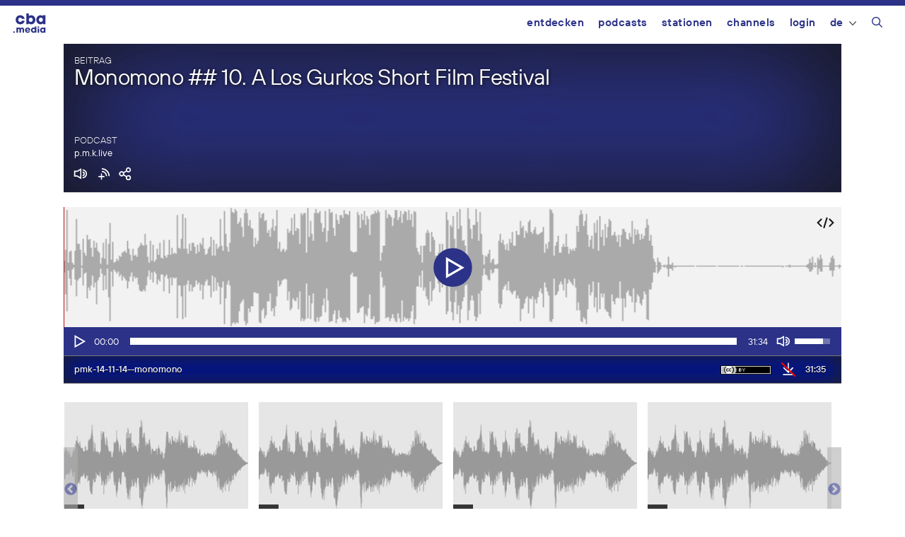

--- FILE ---
content_type: text/html; charset=UTF-8
request_url: https://cba.media/wp-admin/admin-ajax.php
body_size: 876
content:
{"post_id":273670,"post_permalink":"https:\/\/cba.media\/273670","series":{"ID":266687,"post_title":"p.m.k.live","permalink":"https:\/\/cba.media\/podcast\/p-m-k-live"},"post_parent_title":"Monomono ## 10. A Los Gurkos Short Film Festival","post_parent_content":"Vor zehn Jahren h\u00e4tte keiner von uns gedacht, dass wir es solange aushalten w\u00fcrden, aber 2014 sind wir voll mit Sp\u00e4tsommer-Energie getankt und zeigen euch zum 10. Festival-Geburtstag (und zum Geburtstag von Hannes und Oscar) eine sch\u00f6ne Auswahl von Kurzfilmen aus Tirol and beyond \u2026 # Programm Cinematograph # - Er\u00f6ffnung # - Vorf\u00fchrung von Trespass (AT, 2012. P. Wenniger) nominiert f\u00fcr den \u00f6sterreichischen Filmpreis 2014 in Anwesenheit des Regisseurs # - Podiumsdiskussion mit Paul Wenninger # - Filme im Wettbewerb # - Preisverleihung # Programm p.m.k # - Vorf\u00fchrung der Filme au\u00dfer Konkurrenz # - LIVE: monomono und eine \u00dcberraschungsband! # - Party mit Deejay Meister http:\/\/pmk.or.at\/events\/los-gurkos-short-film-festival","attachment_url":"","attachment_link":"<img class=\"ttb\" src=\"https:\/\/cba.media\/wp-content\/themes\/cba2020\/images\/no-download.svg\" alt=\"Diese Datei enth\u00e4lt urheberrechtlich gesch\u00fctztes Material von Dritten und kann daher nicht heruntergeladen werden.\" title=\"Diese Datei enth\u00e4lt urheberrechtlich gesch\u00fctztes Material von Dritten und kann daher nicht heruntergeladen werden.\" \/>","fileformat":["ogg"],"originators":"","markers":[],"license_image":"<a href=\"\/\/creativecommons.org\/licenses\/by\/4.0\/deed.de\" target=\"_blank\" onclick=\"javascript:window.open('\/\/creativecommons.org\/licenses\/by\/4.0\/deed.de', '_blank');\"><img src=\"https:\/\/cba.media\/wp-content\/themes\/cba2020\/images\/icon_cc_by.png\"  title=\"Namensnennung\" class=\"license-image ttb\" \/><\/a>","license":"by","version":"4.0","conditions":"Namensnennung","license_link":"https:\/\/creativecommons.org\/licenses\/by\/4.0\/deed.de"}